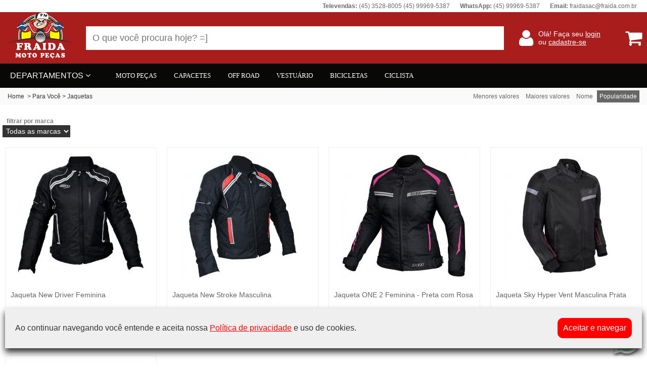

--- FILE ---
content_type: text/html; charset=utf-8
request_url: https://www.fraida.com.br/jaquetas
body_size: 7912
content:
<!doctype html>
<html lang="pt-br">
<head>
    <meta http-equiv="Content-Type" content="text/html; charset=utf-8">
    <title>Jaquetas - Fraida Moto Peças - As Melhores Marcas estão Aqui.</title>
    <meta name="description" content="Jaquetas">
<script type="text/javascript">var xajaxRequestUri="/controle.php";</script>
	<script type="text/javascript" src="/controle.php?xajaxjs=xajaxjs"></script>
    <link rel="stylesheet" href="css/main.css">
    <link rel="stylesheet" href="css/font-awesome.min.css"> 
    <link rel="stylesheet" type="text/css" href="slick/slick.css"/>
    <link rel="stylesheet" type="text/css" href="slick/slick-theme.css"/>
    
    <!-- Global site tag (gtag.js) - Google Analytics -->
<script async src="https://www.googletagmanager.com/gtag/js?id=UA-124199670-1">
</script>
<script>
  window.dataLayer = window.dataLayer || [];
  function gtag(){dataLayer.push(arguments);}
  gtag('js', new Date());

  gtag('config', 'UA-124199670-1');
</script>
<style>
	.active{
		background-color:#0536fa;
		color:#FFFFFF;
	}

	.flexi:hover{
		color:#0536fa;
		cursor:pointer;
	}
	.menu_topo_link_diretos:hover{
		
		cursor:pointer;
		text-decoration:underline;
	}
	
	.produto_item:hover{
		border: solid 1px #080807;
	}
	
	
	
	.refinar_busca{
		color:#080807;
	
	}
	
	#marca, #departamento{
		border-bottom-color:#080807;
	}




</style>
</head>
<body>
<div style="background-color:#ffffff; color:#6b6b6b">
	<div class="main topinho" style="padding-right:20px">
			        <span><strong>Televendas:</strong> (45) 3528-8005 (45) 99969-5387</span>
                    	    <a href="https://wa.me/5545999695387" target="_blank" style="text-decoration:none"><span><strong>WhatsApp:</strong> (45) 99969-5387</span></a>
                            	    <span><strong>Email:</strong> fraidasac@fraida.com.br</span>
            </div>
</div><div style="background-color:#aa1d1d; color:#ffffff">
    <div class="main topo">
      <div class="topo_logo">
	      <a href="./"><img src="images/img_layout/logo.png"></a>
      </div>
        <form class="topo_busca" action="navegacao.php" method="get" id="form_busca">

     	<div style="position:absolute; width:250px; background-color:#fafafa;  margin-top:45px;box-shadow: 0 4px 4px 0 rgba(0, 0, 0, 0.2), 0 6px 10px 0 rgba(0, 0, 0, 0.19); z-index:999999; display:" id="boxAuto">
        </div>

        
        
        <input type="text" id="busca" name="busca" value="" placeholder="O que você procura hoje? =]" class="busca_input">
        
        <button type="submit" id="btn_busca_submit" class="busca_btn" style="background-color:#ffffff"><i class="fa fa-search"></i></button>
        </form>
        <div class="topo_login">
            <i class="fa fa-user" style="font-size:36px"></i>



			            <span class="topo_login_opcoes">
            Olá! Faça seu <a href="login.php" style="color:inherit">login</a><BR>
            ou <a href="cad_cliente.php" style="color:inherit">cadastre-se</a>
            </span>
                        
      </div>
      <a class="topo_carrinho" href="carrinho.php">
	        <i class="fa fa-shopping-cart" style="font-size:36px"></i>
      </a>
    </div>
</div><style>
.menu_departamentos{
	padding:15px 10px;
	color:#FFFFFF;
	font-size:16px;
	cursor:pointer;
	z-index:100;
}

.menu_topo_links_diretos{
	margin-left:10px;
	font-size:13px;
}

.menu_topo_link_diretos{
	padding-left:30px;
	font-family:Verdana;
	text-decoration:none;
}

.menu_item{

}
.menu{
	display:none;
	position:absolute;
	margin-left:-10px;
}
.menu_ct{

}
.menu_itens{
}
.controle_menu{
	margin-top:15px;
	background-color:#ffffff;
	display:flex;
	align-items: stretch;
	min-height:400px;
}
.menu_lat{
	width:290px;
	color:#333;
	text-decoration:none;
	border-right:solid 1px #efefef;

}
.menu_main{
	display:flex;
	flex-direction: column;
	background-color:#FFFFFF;
	flex-wrap:wrap;
	align-items:flex-start;
	justify-content:flex-end;
	width:1040px;
	padding:10px;
	max-height:700px;
}
.menu_lat_link{
	text-decoration:none;
	padding-left:8px;
}

.menu_main_link{
	text-decoration:none;
	padding:5px;
	color:#333333;
}

.menu_item{
	padding:10px 5px;
	font-size:14px;
	

}


.menu_d1{
	color:#333;
	font-size:18px;
	text-decoration:underline;
}

.menu_d2{
	padding-left:10px;
	background-color:#fff;
	font-size:16px;
	color:#333;
	font-weight:bold;
}

.menu_d3{
	padding-left:20px;
	font-size:14px;
	background-color:#fff;
	color:#333;
}


.menu_d4{
	padding-left:35px;
	font-size:12px;
	background-color:#fff;
	color:#333;
	
}
</style>
<div class="menu_tapume">
</div>
    <div class="topo_menu_base" style="background-color:#080807; color:#ffffff">
        <div class="main topo_menu">
        	<div class="menu_departamentos"><span style="padding-left:10px; color:#ffffff">DEPARTAMENTOS <i class="fa fa-angle-down"></i></span> 
               
               
               
               
                <div class="menu">
                	<div class="controle_menu">
                        <div class="menu_lat">
                                                            <div class="menu_item" v="1">
                                <a href="moto-pecas" class="menu_lat_link" ><span>MOTO PEÇAS</span> <span> &raquo;</span></a>
                                </div>
                                                            <div class="menu_item" v="2">
                                <a href="capacete" class="menu_lat_link" ><span>CAPACETES</span> <span> &raquo;</span></a>
                                </div>
                                                            <div class="menu_item" v="3">
                                <a href="offroad" class="menu_lat_link" ><span>OFF ROAD</span> <span> &raquo;</span></a>
                                </div>
                                                            <div class="menu_item" v="4">
                                <a href="paravoce" class="menu_lat_link" ><span>VESTUÁRIO</span> <span> &raquo;</span></a>
                                </div>
                                                            <div class="menu_item" v="5">
                                <a href="bicicletas" class="menu_lat_link" ><span>BICICLETAS</span> <span> &raquo;</span></a>
                                </div>
                                                            <div class="menu_item" v="6">
                                <a href="ciclista" class="menu_lat_link" ><span>CICLISTA</span> <span> &raquo;</span></a>
                                </div>
                                                     </div>



							                                <div class="menu_main" id="ctm1" style="display:none">
																			<a href="acessorios" class="menu_main_link flexi menu_d3" >Acessórios</a>
																					<a href="alcas" class="menu_main_link flexi menu_d3" >Alças</a>
																					<a href="aros" class="menu_main_link flexi menu_d3" >Aros</a>
																					<a href="oleo-e-graxa" class="menu_main_link flexi menu_d3" >Óleo e Graxa</a>
																					<a href="bausebauletos" class="menu_main_link flexi menu_d3" >Baús e Bauletos</a>
																					<a href="bagageiro" class="menu_main_link flexi menu_d3" >Bagageiro</a>
																					<a href="banco" class="menu_main_link flexi menu_d3" >Banco</a>
																					<a href="bobinas" class="menu_main_link flexi menu_d3" >Bobinas</a>
																					<a href="cabos" class="menu_main_link flexi menu_d3" >Cabos</a>
																					<a href="carburadorepartes" class="menu_main_link flexi menu_d3" >Carburador e Partes</a>
																					<a href="carenagem" class="menu_main_link flexi menu_d3" >Carenagem</a>
																					<a href="chassis" class="menu_main_link flexi menu_d3" >Chassis</a>
																					<a href="protetor-cobre-corrente" class="menu_main_link flexi menu_d3" >Cobre Corrente e Comando</a>
																					<a href="direcao" class="menu_main_link flexi menu_d3" >Direção</a>
																					<a href="embreagem" class="menu_main_link flexi menu_d3" >Embreagem</a>
																					<a href="escamoteaveis" class="menu_main_link flexi menu_d3" >Escamoteáveis</a>
																					<a href="escapamentos" class="menu_main_link flexi menu_d3" >Escapamentos</a>
																					<a href="ferramentas" class="menu_main_link flexi menu_d3" >Ferramentas</a>
																					<a href="filtros" class="menu_main_link flexi menu_d3" >Filtros</a>
																					<a href="freio-partes" class="menu_main_link flexi menu_d3" >Freios e Partes</a>
																					<a href="guarnicoes" class="menu_main_link flexi menu_d3" >Guarnições</a>
																					<a href="guidao" class="menu_main_link flexi menu_d3" >Guidão</a>
																					<a href="iluminacao-e-partes" class="menu_main_link flexi menu_d3" >Iluminação e Partes</a>
																					<a href="injecao-eletronica" class="menu_main_link flexi menu_d3" >Injeção Eletrônica e Partes</a>
																					<a href="jogoderaios" class="menu_main_link flexi menu_d3" >Jogo De Raio</a>
																					<a href="kitadesivo" class="menu_main_link flexi menu_d3" >Kit Adesivo</a>
																					<a href="maneteemanicoto" class="menu_main_link flexi menu_d3" >Manete e Manicoto</a>
																					<a href="molas" class="menu_main_link flexi menu_d3" >Molas</a>
																					<a href="motor" class="menu_main_link flexi menu_d3" >Motor</a>
																					<a href="ofertas" class="menu_main_link flexi menu_d3" >Ofertas</a>
																					<a href="painel" class="menu_main_link flexi menu_d3" >Painel</a>
																					<a href="parafusos-e-porcas" class="menu_main_link flexi menu_d3" >Parafusos e Porcas</a>
																					<a href="parte-eletrica" class="menu_main_link flexi menu_d3" >Parte Elétrica</a>
																					<a href="pneus" class="menu_main_link flexi menu_d3" >Pneus</a>
																					<a href="retentor" class="menu_main_link flexi menu_d3" >Retentor</a>
																					<a href="retrovisores" class="menu_main_link flexi menu_d3" >Retrovisores</a>
																					<a href="rodas" class="menu_main_link flexi menu_d3" >Rodas</a>
																					<a href="rolamentos" class="menu_main_link flexi menu_d3" >Rolamentos</a>
																					<a href="suspensao" class="menu_main_link flexi menu_d3" >Suspensão</a>
																					<a href="transmissao" class="menu_main_link flexi menu_d3"  style="flex:1" >Transmissão</a>
																		</div>
								                                <div class="menu_main" id="ctm2" style="display:none">
																			<a href="aberto" class="menu_main_link flexi menu_d3" >Abertos</a>
																					<a href="escamoteaveis" class="menu_main_link flexi menu_d3" >Escamoteáveis</a>
																					<a href="fechado" class="menu_main_link flexi menu_d3" >Fechados</a>
																					<a href="feminino" class="menu_main_link flexi menu_d3" >Femininos</a>
																					<a href="infantil" class="menu_main_link flexi menu_d3" >Infantil</a>
																					<a href="pecas-de-reposicao" class="menu_main_link flexi menu_d3" >Peças de Reposição</a>
																					<a href="viseira" class="menu_main_link flexi menu_d3"  style="flex:1" >Viseira</a>
																		</div>
								                                <div class="menu_main" id="ctm3" style="display:none">
																			<a href="oculosoffroad" class="menu_main_link flexi menu_d3" >Óculos</a>
																					<a href="botasoffroad" class="menu_main_link flexi menu_d3" >Botas</a>
																					<a href="capacetesoffroad" class="menu_main_link flexi menu_d3" >Capacetes</a>
																					<a href="escapamentosoffroad" class="menu_main_link flexi menu_d3" >Carenagem</a>
																					<a href="Escapamentos" class="menu_main_link flexi menu_d3" >Escapamentos</a>
																					<a href="guidaooffroad" class="menu_main_link flexi menu_d3" >Guidão</a>
																					<a href="luvasoffroad" class="menu_main_link flexi menu_d3" >Luvas</a>
																					<a href="numberplate" class="menu_main_link flexi menu_d3" >Number Plate</a>
																					<a href="protetordemaooffroad" class="menu_main_link flexi menu_d3" >Protetor de Mão</a>
																					<a href="tanque-combustivel-offroad" class="menu_main_link flexi menu_d3"  style="flex:1" >Tanque Combustível</a>
																		</div>
								                                <div class="menu_main" id="ctm4" style="display:none">
																			<a href="oculos" class="menu_main_link flexi menu_d3" >Óculos</a>
																					<a href="calca" class="menu_main_link flexi menu_d3" >Calça</a>
																					<a href="camisetas" class="menu_main_link flexi menu_d3" >Camisetas</a>
																					<a href="capasdechuva" class="menu_main_link flexi menu_d3" >Capas De Chuva</a>
																					<a href="intercomunicadorparacapacete" class="menu_main_link flexi menu_d3" >Intercomunicador Para Capacete</a>
																					<a href="jaquetas" class="menu_main_link flexi menu_d3" >Jaquetas</a>
																					<a href="luvasmoto" class="menu_main_link flexi menu_d3" >Luvas</a>
																					<a href="tenis-bota" class="menu_main_link flexi menu_d3" >Tênis e Botas</a>
																					<a href="toucas-e-bone" class="menu_main_link flexi menu_d3"  style="flex:1" >Toucas e Bonés</a>
																		</div>
								                                <div class="menu_main" id="ctm5" style="display:none">
																			<a href="acessorios" class="menu_main_link flexi menu_d3" >Acessórios</a>
																					<a href="alavancadefreio" class="menu_main_link flexi menu_d3" >Alavanca De Freio</a>
																					<a href="arosbike" class="menu_main_link flexi menu_d3" >Aros</a>
																					<a href="bagageirogarupa" class="menu_main_link flexi menu_d3" >Bagageiro Garupa</a>
																					<a href="bicicleta-aro-12" class="menu_main_link flexi menu_d3" >Bicicleta Aro 12</a>
																					<a href="bicicletaaro14" class="menu_main_link flexi menu_d3" >Bicicleta Aro 14</a>
																					<a href="bicicletaaro16" class="menu_main_link flexi menu_d3" >Bicicleta Aro 16</a>
																					<a href="bicicletaaro20" class="menu_main_link flexi menu_d3" >Bicicleta Aro 20</a>
																					<a href="bicicleta-aro-24" class="menu_main_link flexi menu_d3" >Bicicleta Aro 24</a>
																					<a href="bicicletaaro26" class="menu_main_link flexi menu_d3" >Bicicleta Aro 26</a>
																					<a href="bicicletaaro29" class="menu_main_link flexi menu_d3" >Bicicleta Aro 29</a>
																					<a href="cadeirinha" class="menu_main_link flexi menu_d3" >Cadeirinha</a>
																					<a href="cambiobike" class="menu_main_link flexi menu_d3" >Cambio</a>
																					<a href="catraca" class="menu_main_link flexi menu_d3" >Catraca</a>
																					<a href="cesta" class="menu_main_link flexi menu_d3" >Cesta</a>
																					<a href="conduite" class="menu_main_link flexi menu_d3" >Conduite</a>
																					<a href="coroadebicicleta" class="menu_main_link flexi menu_d3" >Coroa de Bicicleta</a>
																					<a href="cubosbike" class="menu_main_link flexi menu_d3" >Cubos</a>
																					<a href="expositor" class="menu_main_link flexi menu_d3" >Expositor</a>
																					<a href="farollanternaesinalizador" class="menu_main_link flexi menu_d3" >Farol Lanterna Sinalizadores</a>
																					<a href="freios" class="menu_main_link flexi menu_d3" >Freios</a>
																					<a href="garfo" class="menu_main_link flexi menu_d3" >Garfo</a>
																					<a href="guidaobike" class="menu_main_link flexi menu_d3" >Guidão</a>
																					<a href="pe-lateral" class="menu_main_link flexi menu_d3" >Pé Lateral</a>
																					<a href="pedal" class="menu_main_link flexi menu_d3" >Pedal</a>
																					<a href="pedivela" class="menu_main_link flexi menu_d3" >Pedivela</a>
																					<a href="pneusbike" class="menu_main_link flexi menu_d3" >Pneus</a>
																					<a href="quadro" class="menu_main_link flexi menu_d3" >Quadro</a>
																					<a href="rodas-bike" class="menu_main_link flexi menu_d3" >Rodas</a>
																					<a href="selim" class="menu_main_link flexi menu_d3" >Selim</a>
																					<a href="transbike" class="menu_main_link flexi menu_d3" >Trans Bike</a>
																					<a href="tricicloinfantil" class="menu_main_link flexi menu_d3" >Triciclo Infantil</a>
																					<a href="trike-bike" class="menu_main_link flexi menu_d3"  style="flex:1" >Trike Bike</a>
																		</div>
								                                <div class="menu_main" id="ctm6" style="display:none">
																			<a href="bolsas" class="menu_main_link flexi menu_d3" >Bolsas</a>
																					<a href="bombasdear" class="menu_main_link flexi menu_d3" >Bombas De Ar</a>
																					<a href="camel-back" class="menu_main_link flexi menu_d3" >CamelBak </a>
																					<a href="capacete-ciclista" class="menu_main_link flexi menu_d3" >Capacetes Ciclista</a>
																					<a href="Caramanhola" class="menu_main_link flexi menu_d3" >Caramanhola</a>
																					<a href="ferramentas" class="menu_main_link flexi menu_d3" >Ferramentas</a>
																					<a href="luvas-ciclista" class="menu_main_link flexi menu_d3" >Luvas</a>
																					<a href="remendos" class="menu_main_link flexi menu_d3" >Remendos</a>
																					<a href="suportecaramanhola" class="menu_main_link flexi menu_d3"  style="flex:1" >Suporte Caramanhola</a>
																		</div>
								                          


					</div>                         
                </div>
                   
            </div>
            
            
            
			<div class="menu_topo_links_diretos">
			            	<a href="moto-pecas" class="menu_topo_link_diretos">MOTO PEÇAS</a>
                        	<a href="capacete" class="menu_topo_link_diretos">CAPACETES</a>
                        	<a href="offroad" class="menu_topo_link_diretos">OFF ROAD</a>
                        	<a href="paravoce" class="menu_topo_link_diretos">VESTUÁRIO</a>
                        	<a href="bicicletas" class="menu_topo_link_diretos">BICICLETAS</a>
                        	<a href="ciclista" class="menu_topo_link_diretos">CICLISTA</a>
                       	</div>

        </div>
	</div>

<div class="produtos_lista bread" >
<span style="margin-left:10px"><a href="./">Home</a>  &nbsp;>&nbsp;<a href='navegacao.php?estilo=4'>Para Você</a>&nbsp;>&nbsp;<a href='navegacao.php?agrupador=81'>Jaquetas</a></span>



<span style="margin-right:10px">
	<a href="navegacao.php?agrupador=81&ordena=preco" class="item_ordem ">Menores valores</a>
	<a href="navegacao.php?agrupador=81&ordena=precoDesc" class="item_ordem ">Maiores valores</a>
	<a href="navegacao.php?agrupador=81&ordena=nome" class="item_ordem ">Nome</a>
	<a href="navegacao.php?agrupador=81&ordena=" class="item_ordem item_ordem_ativo">Popularidade</a>
</span>
</div>



<div class=" produtos_lista refinar_busca"  >
    


    <span>
    <label style="font-size:12px; color:#000; font-weight:bold" >
    	filtrar por departamento
    </label >
    <select id="departamento" style="background-color: #333; color: #fff"></select>
    </span>


    <span>
    <label style="font-size:12px; color:#000; font-weight:bold">
    	filtrar por marca
    </label>
    <select id="marca" style="background-color: #333; color: #fff"></select>
    </span>
    
</div>



<div class="produtos_lista">
<div class="produto_ct">
    <a class="produto_item" href="jaqueta-new-driver-feminina">
                

     <div class="produto_item_foto">
        
      
        
    	<img src="produtos/250/produto-10453.jpg" />
       
		</div>
                     
        
        <div class="produto_item_nome">
	        Jaqueta New Driver Feminina        </div>
		
        
        	            
		<div class="produto_item_preco_vista">
        	<span><span class='preco_de'> R$ 686,13</span>R$ 548,90<span class='desconto_a_vista'>à vista com desconto</span></span>
        </div>
        <div class="produto_item_preco_parcelado">
        	<span><strong>10x</strong> de R$ 54,89 sem juros </span>
            
                        
        </div>

    </a>
</div>
<div class="produto_ct">
    <a class="produto_item" href="jaqueta-masculina-new-stroke">
                

     <div class="produto_item_foto">
        
      
        
    	<img src="produtos/250/produto-10451.jpg" />
       
		</div>
                     
        
        <div class="produto_item_nome">
	        Jaqueta New Stroke Masculina        </div>
		
        
        	            
		<div class="produto_item_preco_vista">
        	<span><span class='preco_de'> R$ 823,63</span>R$ 658,90<span class='desconto_a_vista'>à vista com desconto</span></span>
        </div>
        <div class="produto_item_preco_parcelado">
        	<span><strong>10x</strong> de R$ 65,89 sem juros </span>
            
                        
        </div>

    </a>
</div>
<div class="produto_ct">
    <a class="produto_item" href="jaqueta-one-2-feminina-preta-com-rosa">
                

     <div class="produto_item_foto">
        
      
        
    	<img src="produtos/250/produto-10441.jpg" />
       
		</div>
                     
        
        <div class="produto_item_nome">
	        Jaqueta ONE 2 Feminina - Preta com Rosa        </div>
		
        
        	            
		<div class="produto_item_preco_vista">
        	<span><span class='preco_de'> R$ 809,88</span>R$ 647,90<span class='desconto_a_vista'>à vista com desconto</span></span>
        </div>
        <div class="produto_item_preco_parcelado">
        	<span><strong>10x</strong> de R$ 64,79 sem juros </span>
            
                        
        </div>

    </a>
</div>
<div class="produto_ct">
    <a class="produto_item" href="jaqueta-sky-hyper-vent-masculina-prata">
                

     <div class="produto_item_foto">
        
      
        
    	<img src="produtos/250/produto-10041.jpg" />
       
		</div>
                     
        
        <div class="produto_item_nome">
	        Jaqueta Sky Hyper Vent Masculina Prata        </div>
		
        
        	            
		<div class="produto_item_preco_vista">
        	<span><span class='preco_de'> R$ 591,13</span>R$ 472,90<span class='desconto_a_vista'>à vista com desconto</span></span>
        </div>
        <div class="produto_item_preco_parcelado">
        	<span><strong>10x</strong> de R$ 47,29 sem juros </span>
            
                        
        </div>

    </a>
</div>
<div class="produto_ct">
    <a class="produto_item" href="jaqueta-one-2-masculina-preta">
                

     <div class="produto_item_foto">
        
      
        
    	<img src="produtos/250/produto-10439.jpg" />
       
		</div>
                         <div class="produto_selo_indisponivel">
            INDISPONÍVEL
            </div>
                    
        
        <div class="produto_item_nome">
	        Jaqueta ONE 2 Masculina - Preta        </div>
		
        
        	            
		<div class="produto_item_preco_vista">
        	<span><span class='preco_de'> R$ 809,88</span>R$ 647,90<span class='desconto_a_vista'>à vista com desconto</span></span>
        </div>
        <div class="produto_item_preco_parcelado">
        	<span><strong>10x</strong> de R$ 64,79 sem juros </span>
            
                        
        </div>

    </a>
</div>
</div>
	




    


<style>
	.rodape_limite
	{
    max-width: 1350px;
    min-width: 1243px;
    margin: auto;
	}
	
	.rodape_primeira_linha_ct{
		background-color:#f6f6f6;
	}

	.rodape_primeira_linha{
		display:flex;
		justify-content:space-between;
				align-items:center;
		
	}
	
	.rodape_primeira_linha_itens{
		padding:20px 10px;
		font-size:20px;
	}


	.rodape_segunda_linha_ct{
		background-color:#eaeaea;
		padding-bottom:30px;
	}

	.rodape_segunda_linha{
		display:flex;
		justify-content:space-between;

		padding-top:30px;
		
	}

	.rodape_segunda_linha_itens{
		padding:10px;
		font-size:22px;
		color:#000000;
		font-weight:bold;
	}

	
	.rodape_segunda_linha_coluna_fb{
		width:350px;
	}
	
	.rodape_links{
		display:block;
		text-decoration:none;
		font-size:14px;
		margin-bottom:10px;
		margin-top:10px;
		font-weight:normal;
	}
	
	.rodape_terceira_linha{
		font-size:12px;
		color:#666666;
		text-align:center;
		margin-bottom:10px;
		margin-top:10px;
		line-height:16px;
		display:flex;
		justify-content:space-between;
	}


	
</style>
<div style="margin-top:40px;">


	<div class="rodape_primeira_linha_ct">
        <div class="rodape_limite rodape_primeira_linha">
                
                                <span class="rodape_primeira_linha_itens"><strong>Televendas:</strong> (45) 3528-8005</span>
                                                <span  class="rodape_primeira_linha_itens"><a href="https://wa.me/5545999695387" target="_blank" style="text-decoration:none"><strong>WhatsApp:</strong> (45) 99969-5387</a></span>
                                                                <span class="rodape_primeira_linha_itens"><strong>Email:</strong> fraidasac@fraida.com.br</span>
                


                                <div class="rodape_primeira_linha_itens">
                		                <a class="rodape_primeira_linha_itens" href="https://www.facebook.com/lojafraida/" target="_blank"><i class="fa fa-facebook-square" style="font-size:36px"></i></a>
                   	
                		                <a class="rodape_primeira_linha_itens" href="https://www.instagram.com/lojafraida/?hlpt-br" target="_blank"><i class="fa fa-instagram" style="font-size:36px"></i></a>
                   	
                </div>
                

        </div>
	</div>
    
   <div class="rodape_segunda_linha_ct">     
        <div class="rodape_limite rodape_segunda_linha">
            <div class="rodape_segunda_linha_itens">
                <div>Institucional</div>
                
                                <a href="alerta-de-e-mails-falsos-e-sites-falso" class="rodape_links">Alerta de e-mails falsos e Sites falso</a>        
                                <a href="direito-de-arrependimento" class="rodape_links">Direito De Arrependimento</a>        
                                <a href="disponibilidade-do-produto" class="rodape_links">Disponibilidade do Produto</a>        
                                <a href="politica-de-entrega" class="rodape_links">Politica De Entrega</a>        
                                <a href="polititica-de-privacidade" class="rodape_links">Politica De Privacidade </a>        
                                <a href="termos-e-condicoes" class="rodape_links">Termos e Condições</a>        
                                <a href="Trocas e Devoluções" class="rodape_links">Trocas e Devoluções</a>        
                            </div>
        
        
            <div class="rodape_segunda_linha_itens">
                <div>Ajuda</div>
                <a  href="login.php" class="rodape_links">Login</a>        
                <a href="cad_cliente.php" class="rodape_links">Cadastre-se</a>        
                <a href="pedidos.php" class="rodape_links">Pedidos</a>        
                <a href="alt_cliente.php" class="rodape_links">Meus dados</a>        
                <a href="contato.php" class="rodape_links">Fale conosco</a>        
            </div>
        
            <div class="rodape_segunda_linha_itens">
                <div>Horário de atendimento</div>
                <div  class="rodape_links">Segunda a Sexta: 08h00 as 18h00<br />
Sábado 08:00 as 12:50<br />
Email: sac@fraida.com.br</div>        
            </div>
            
            <div class="rodape_segunda_linha_coluna_fb">
                <div class="fb-page" data-href="https://www.facebook.com/lojafraida/" data-small-header="false" data-adapt-container-width="true" data-hide-cover="false" data-show-facepile="false"><blockquote cite="https://www.facebook.com/lojafraida/" class="fb-xfbml-parse-ignore"><a href="https://www.facebook.com/lojafraida/">Facebook</a></blockquote></div>    
            </div>
        
        </div>

    <div class="rodape_limite" style="padding-left:10px; margin-top:10px;">
       <img src="images/img_layout/rodape.jpg" />
    </div>

    </div>
    
    
    <div  class="rodape_limite rodape_terceira_linha" style="height:136px" >
    	<div>
            Copyright | Fraida Moto Peças - As Melhores Marcas estão Aqui. | Todos os direitos reservados
            <br />
            
			Todo o conteúdo do site aqui veiculado é de propriedade exclusiva da Fraida Moto Peças - As Melhores Marcas estão Aqui... É vedada qualquer reprodução, total ou parcial, de qualquer elemento de identidade, sem expressa autorização. A violação de qualquer direito mencionado implicará na responsabilização cível e criminal nos termos da Lei. Fotos meramente ilustrativas. Os preços e promoções aqui praticados não são os mesmos de nossas lojas físicas.            
            
            <br />
          Fraida Moto Peças - As Melhores Marcas estão Aqui. - CNPJ: 14.356.175/0001-40 -  Av Beira Rio, 842 Loja - Vila Ports - 85864280 - Foz Do Iguaçu - PR        </div>
        <a href="http://www.dnawc.com.br" target="_blank"><img src="images/img_layout/dnaLogo.jpg" border="0" /></a>    </div>
</div>    

<div id="termos_bloco" style="display:flex;position:fixed;left: 10px;right: 10px;bottom: 30px;margin:auto;background-color: #efefef;max-width: 1290px;min-width: 100px;padding: 20px;align-items: center;box-shadow: 0px 8px 12px #333;justify-content: space-between; z-index:99999">
<div>
	Ao continuar navegando voc&ecirc; entende e aceita nossa <a href="polititica-de-privacidade" target="_blank" style="color:#FF0000">Pol&iacute;tica de privacidade</a> e uso de cookies.
</div>    
<div style="
    border: solid 1px #ff0000;
    padding: 10px;
    background-color: #ff0000;
    border-radius: 10px;
    color: #fff;
    cursor: pointer;
" onclick="xajax_seta_termos(); $('#termos_bloco').hide()">
Aceitar e navegar
</div>
</div>

<div style="position:fixed; padding:5px; bottom:5px; right:5px">
<a href="https://wa.me/send?phone=5545999695387&text=Olá,%20gostaria%20de%20tirar%20uma%20dúvida&app_absent=0" target="_blank"><img src="wathsLogo.png" border="0"></a>
</div>
<div id="fb-root"></div>
<script>(function(d, s, id) {
  var js, fjs = d.getElementsByTagName(s)[0];
  if (d.getElementById(id)) return;
  js = d.createElement(s); js.id = id;
  js.src = 'https://connect.facebook.net/pt_BR/sdk.js#xfbml=1&version=v3.0&appId=&autoLogAppEvents=1';
  fjs.parentNode.insertBefore(js, fjs);
}(document, 'script', 'facebook-jssdk'));</script>

<script src="js/jquery-3.3.1.min.js"></script>
<script src="js/jquery.flexisel.js"></script>
<script src="js/validacoes.js"></script>
<script type="text/javascript" src="slick/slick.min.js"></script>
<script src="js/jquery.mask.js"></script>


<script>

	function testa(id, tp, err)
	{
		r = 0;
		if (tp == 'cep')
		{
			r = validar_cep(id);
		}

		if (tp == 'text')
		{
			r = validar_campo_texto(id);
		}



		if (tp == 'cpf')
		{
			r = validar_cpf(id);
		}


		if (tp == 'email')
		{
			r = validar_email(id);
		}


		if (tp == 'ddd')
		{
			r = validar_ddd(id);
		}

		if (tp == 'telefone')
		{
			r = validar_telefone(id);
		}
		
		
		if (r == 1)
		{
			erro = id;
			$('#'+id).addClass('cadastro_input_erro');
			$('#'+err+"_erro").show();
			f =  1;
		}
		else
		{
			$('#'+id).removeClass('cadastro_input_erro');
			f = 0;
		}
		
		return f;
	}

	$('#form_busca').hover(function(e) {
		 e.preventDefault();
		 $( "#boxAuto" ).show();
		 e.stopPropagation();
	}, function(e){
		e.preventDefault();
			$( "#boxAuto" ).hide();

	});

	$( "#busca" ).keyup(function() {
		v = $( "#busca" ).val();
		setTimeout(function(){
			if(v.length > 3)
			{
				xajax_autoCompletar(v);	
			}
		},700); 		
	

	});	


	$(document).on('click', '.resultado_auto', function(){

		t = $(this).text();
		$( "#boxAuto" ).fadeOut();
		$( "#busca" ).val(t);
		$( "#boxAuto" ).empty();
		$( "#btn_busca_submit").click();
	});




$( "#busca" ).focus(function() {
	$( "#boxAuto" ).css("width", $( "#busca" ).css("width"));
	
});



$( ".menu_departamentos" ).mouseover(function() {
    $('.menu').stop();
    $('.menu_tapume').stop();

    $('.menu').fadeIn('fast');
    $('.menu_tapume').fadeIn('fast');
});

$( ".menu_departamentos" ).mouseleave(function() {
    $('.menu').stop();
    $('.menu_tapume').stop();

    $('.menu').fadeOut('fast');
    $('.menu_tapume').fadeOut('fast');
	
});

$( ".menu_item" ).mouseover(function() {

    $('.menu_item').removeClass('active');
    $(this).addClass('active');
	vinc = $(this).attr("v");

	$(".menu_main").stop();
	$(".menu_main").hide();
   $("#ctm"+vinc).stop();
	$("#ctm"+vinc).show();
});


$( ".menu_item" ).mouseleave(function() {
//    $(this).removeClass('active');
	vinc = $(this).attr("v");
   $("#ctm"+vinc).stop();
	//$("#ctm"+vinc).hide();
});


$("#bxslider").flexisel({
	visibleItems: 1,
	animationSpeed: 500,
	autoPlay: true,
	autoPlaySpeed: 4500,            
	pauseOnHover: true

});
$("#bxslider").css('visibility', 'visible')

$(document).ready(function(){
$('.grandes_slick').slick({
	arrows:false,
  dots: false,
  infinite: true,
  speed: 300,
  slidesToShow: 8,
  slidesToScroll: 1,
  autoplay: true,
  autoplaySpeed: 1000,
  responsive: [
    {
      breakpoint: 1349,
      settings: {
		  slidesToShow: 7,
		  slidesToScroll: 1,
      }
    }
  ]
});});


$( "#form_busca" ).submit(function( e ) {
  e.preventDefault();
  
  if ($("#busca").val() !="")
  {
  	form_busca.submit();
  }
  else
  {
  	alert("Por gentileza informe sua busca");
  }
  
});

</script>


<script>

	$('#marca').append($('<option>', {value: '',text: 'Todas as marcas'}));
				$('#marca').append($('<option>', {value: 45,text: 'EUROSTAR'}));
				$('#marca').append($('<option>', {value: 95,text: 'MOTOCICLO'}));
				$('#marca').append($('<option>', {value: 144,text: 'SCUD'}));
			$( "#marca" ).change(function() {
				window.open('navegacao.php?agrupador=81&ordena=&fabricante='+$( "#marca" ).val(), '_self');
	});


	$tem_filtro = 0;

	var optionExists = ($("#marca option[value='']").length > 0);
	if (optionExists == false)
	{
		$("#marca").hide();
			$("#marca").parent(this).find("label").hide();
	}
	else
	{
		var t = $('#marca option').length; 
		if (t > 1)
		{
			$("#marca").val('');
			$("#marca").show();
			$tem_filtro++;
			
		}
		else
		{
			$("#marca").hide();
			$("#marca").parent(this).find("label").hide();
		}
	}



	$('#departamento').append($('<option>', {value: '',text: 'Todos departamentos'}));
			$( "#departamento" ).change(function() {
				window.open('navegacao.php?agrupador=81&ordena=&categoria='+$( "#departamento" ).val(), '_self');
	});


	var optionExists = ($("#departamento option[value='']").length > 0);
	if (optionExists == false)
	{
		$("#departamento").hide();
		$("#departamento").parent(this).find("label").hide();
	}
	else
	{
		var t = $('#departamento option').length; 
		if (t > 1)
		{
			$("#departamento").val('');
			$("#departamento").show();
			$tem_filtro++;
		}
		else
		{
			$("#departamento").hide();
			$("#departamento").parent(this).find("label").hide();
		}
	}


	if ($tem_filtro == 0)
	{
		$(".refinar_busca").hide();
	}
	

</script>


<script type="application/ld+json">


{
  "@context": "http://schema.org",
  "@type": "BreadcrumbList",
  "itemListElement": [
  {
    "@type": "ListItem",
    "position": 1,
    "name": "www.fraida.com.br",
    "item": "https://www.fraida.com.br"
  },{
    "@type": "ListItem",
    "position": 2,
    "name": "Para Você",
    "item": "https://www.fraida.com.br/navegacao.php?estilo=4"
  },{
    "@type": "ListItem",
    "position": 3,
    "name": "Jaquetas",
    "item": "https://www.fraida.com.br/navegacao.php?agrupador=81"
  }
  ]
}
</script>



</body>
</html>

--- FILE ---
content_type: text/css
request_url: https://www.fraida.com.br/css/main.css
body_size: 1634
content:
@charset "utf-8";
*{
	font-family:Arial, Helvetica, sans-serif;
	outline:none;
}
body{
	margin:0;
	padding:0;
	color:#333333;
	-webkit-font-smoothing: antialiased;	
}
a{
	color:inherit;
}


h1{
	font-size:24px;
	color:#666666;
}

.main{
	max-width:1350px;
	min-width:1243px;
	margin:auto;
}

.topinho{
	padding:5px;
	justify-content: flex-end;
	display:flex;
	font-size:12px;
}
.topinho span{
	margin-left:20px;
}

.topo{
	display:flex;
	justify-content:space-around;
	align-items:center;
}

.topo_logo{
	flex-basis:160px;
	flex-shrink:0;
	text-align:center;

}

.topo_busca{
	border:solid 1px #efefef;
	padding:2px;
	width:100%;
	margin-left:10px;
	margin-right:10px;
	display:flex;
	margin-right:30px;
	background-color:#FFFFFF;

	
}

.busca_input{
	border:none;
	padding:10px;
	outline:none;
	font-size:18px;

	width:100%;
	
}

.busca_btn{
	border:none;
	padding:10px 12px;
	font-size:18px;
	color:#FFFFFF;
	cursor:pointer;
	flex-shrink:0;
}

.topo_login{
	display:flex;
	justify-content:flex-start;
	align-items:center;
	flex-basis:180px;
	flex-shrink:0;
	margin-right:30px;
	
}
.topo_login_opcoes{
	margin-left:10px;
	font-size:14px;
}
.topo_carrinho{
	flex-basis:33px;
	flex-shrink:0;
	margin-right:10px;
	
}
.menu_tapume{
	position:fixed;
	top:0;
	bottom:0;
	left:0;
	right:0;
	z-index:99;
	background-color:rgba(0,0,0,0.5);
	display:none;
}
.topo_menu_base{

}
.topo_menu{
	display:flex;
	justify-content:flex-start;
	align-items:center;	
}


	#bxslider{
		visibility:hidden;
		overflow:hidden;
		padding:0;
		margin:0;
		margin-bottom:10px;
		margin-top:10px;
	}


.nbs-flexisel-container {
    position:relative;
    max-width:100%;
}
.nbs-flexisel-ul {
    position:relative;
    width:99999px;
    margin:0px;
    padding:0px;
    list-style-type:none;   
    text-align:center;  
}

.nbs-flexisel-inner {
    position: relative;
    overflow: hidden;
    float:left;
    width:100%;
}

.nbs-flexisel-item {
    float:left;
    margin:0px;
    padding:0px;
    cursor:pointer;
    position:relative;
    line-height:0px;
}
.nbs-flexisel-item img {
    max-width: 100%;
    cursor: pointer;
    position: relative;
}

/*** Navigation ***/

.nbs-flexisel-nav-left,
.nbs-flexisel-nav-right {
    position: absolute;
    cursor: pointer;
    z-index: 4;
    margin-top:30px;
    color: #fff;     
	width:37px;
	height:93px;
}


.nbs-flexisel-nav-left{
	background-image:url(../images/img_layout/seta_esq.png);
}

.nbs-flexisel-nav-right{
	background-image:url(../images/img_layout/seta_dir.png);
}

.nbs-flexisel-nav-left {
    left: 0px;
}

.nbs-flexisel-nav-left:before {
    content: ""
}

.nbs-flexisel-nav-left.disabled {
    opacity: 0.4;
}

.nbs-flexisel-nav-right {
    right: 0px;    
}

.nbs-flexisel-nav-right:before {
    content: ""
}

.nbs-flexisel-nav-right.disabled {
    opacity: 0.4;
}	




	.cadastro_campo
	{
		margin-bottom:10px;
	}
	
	.cadastro_campo label{
		font-size:14px;
		color:#666666;
		font-weight:bold;
		width:100px;
		text-align:right;
		display:inline-block;
		margin-right:10px;
	}


	.cadastro_campo span{
		font-size:14px;
		color:#FF0000;
		display:none;
		margin-left:118px;
	}
	
	
	.cadastro_input{
		margin-top:5px;
		padding:10px;
		font-size:14px;
		border:none;
		border:solid 1px #efefef;
		color:#333333;
		outline:none;
		display:inline-block;
	}
	

	.cadastro_input:focus	{
		border-bottom:solid 1px #ff0000;
	}
	
	.cadastro_input_erro{
		border-bottom:solid 1px #FF0000;
	}
	

	.produtos_lista{
		max-width:1350px;
		min-width:1243px;
		margin:auto;
		display:flex;
		flex-wrap:wrap;
		justify-content:flex-start;
	}	

	.produto_ct{
		width:25%;
		
	}
	.produto_item{
		margin:10px;
		border: solid 1px #efefef;
		padding:10px;
		margin-bottom:20px;
		min-height:360px;
		display:block;
		text-decoration:none;
	}
	.produto_item_foto{
		min-height:250px;
		display:flex;
		align-items:center;
		justify-content:center;
	}
	
	.produto_item_nome{
		margin-top:15px;
		font-family:Arial;
		font-size:14px;
		color:#666;
		display:flex;
		min-height:32px;
		align-items:center;
		
	}


	.produto_item_preco_vista{
		color:#333333;
		font-family:Arial, Helvetica, sans-serif;
		font-size:22px;
		font-weight:bolder;
		font-weight:900;
		min-height:48px;
		display:flex;
		align-items:flex-end;
		
	}
	
	.preco_de{
		color:#999999;
		text-decoration:line-through;
		font-size:13px;
		font-weight:800;
		display:block;
		margin-bottom:-5px;
	}
	
	.desconto_a_vista{
		color:#999999;
		font-size:14px;
		font-weight:100;
		font-weight:normal;
		display:inline-block;
		margin-left:5px;
	}
	
	.produto_item_preco_parcelado{
		font-size:13px;
		color:#666666;
		display:flex;
		justify-content:space-between;

	}
	
	.resultado_auto{
		padding:10px;
		cursor:pointer;
	}
	
	
	.paginacao{
		display:flex;
		margin:auto;
		justify-content:flex-start;
		align-itens:center;
		margin-top:20px;
		flex-wrap:wrap;
		max-width:1350px;
	}
	
	.itemPaginacao{
		padding:8px;
		background-color:#fafafa;
		border:solid 1px #efefef;
		text-align:center;
		font-size:16px;
		text-decoration:none;
		margin:3px;
		width:40px;
		font-family:Verdana, Arial, Helvetica, sans-serif;
	}

	.itemPaginacaoAntPro{
		padding:8px;
		text-align:center;
		font-size:16px;
		text-decoration:none;
		margin:3px;
		width:20px;
		font-family:Verdana, Arial, Helvetica, sans-serif;
	}


	.itemPaginacaoAtivo{
		background-color:#999999;
		color:#FFFFFF;
	}


	.produto_selo_indisponivel{
		position:absolute;
		padding:5px;
		color:#FFFFFF;
		background-color:#999;
		font-size:11px;
		margin-top:-15px;
	}	
	
	.bread{
		font-size:12px;
		display:flex;
		justify-content:space-between;
		max-width:1320px;
		align-items:center;
		padding:5px;

		background-color:#fafafa;
		

	}
	
	.bread a{
		text-decoration:none;
	}
	
	.item_ordem{
		padding:5px;
		text-align:center;
		display:inline-block;
		background-color:#fafafa;
		color:#666;
	}
	.order_title{
		color:#00;
	}
	
	
	.item_ordem_ativo{
		background-color:#666;
		color:#fff;
	}
	
	
	.refinar_busca{
		font-size:14px;
		display:flex;
		justify-content:flex_start;
		max-width:1320px;
		align-items:center;
	
		margin-top:40px;
		margin-bottom:10px;

		background-color:#fff;
	}
	
	.refinar_busca span{
		margin-right:5px;
		font-weight:300;

	}



	.refinar_busca label{
		position:absolute;
		margin-top:-15px;
		font-size:11px;
		margin-left:8px;
		opacity:0.5;
	}
	
	


	#marca, #departamento{
		border:none;
		padding:3px;
		font-size:14px;
		color:#666;
		
	}

		.grandes_slick{
		max-width:1335px;
		margin:auto;
		text-align:center;
		padding-left:10px;
		margin-top:20px;
	}
	.grandes_slick div{
	}


--- FILE ---
content_type: application/javascript
request_url: https://www.fraida.com.br/js/validacoes.js
body_size: 1031
content:
var corerro='#ffffcc';
var cornormal = '#ffffff';
function validar_dia(ano)
{
pano = new String(document.getElementById(ano).value);
teste = 0;
for (i=0;((i<=(pano.length-1))); i++)
{
val = pano.charAt(i);
if((val!="9")&&(val!="0")&&(val!="1")&&(val!="2")&&(val!="3")&&(val!="4") &&(val!="5")&&(val!="6")&&(val!="7")&&(val!="8"))
{
teste = 1;
}
}
if (pano.length == 0)
{
teste++;
}
if (pano.length > 2)
{
teste++;
}
if(parseFloat(pano) > 31)
{
teste++;
}
if (teste > 0)
{
document.getElementById(ano).style.backgroundColor=corerro;
return 1;
}
else
{
document.getElementById(ano).style.backgroundColor=cornormal;
return 0;
}		
}
function validar_mes(ano)
{
pano = new String(document.getElementById(ano).value);
teste = 0;
for (i=0;((i<=(pano.length-1))); i++)
{
val = pano.charAt(i);
if((val!="9")&&(val!="0")&&(val!="1")&&(val!="2")&&(val!="3")&&(val!="4") &&(val!="5")&&(val!="6")&&(val!="7")&&(val!="8"))
{
teste = 1;
}
}
if (pano.length == 0)
{
teste++;
}
if (pano.length > 2)
{
teste++;
}
if(parseFloat(pano) > 12)
{
teste++;
}
if (teste > 0)
{
document.getElementById(ano).style.backgroundColor=corerro;
return 1;
}
else
{
document.getElementById(ano).style.backgroundColor=cornormal;
return 0;
}		
}
function validar_ano(cep)
{
pcep = new String(document.getElementById(cep).value);
teste = 0;
if (pcep.length != 4)
{
teste=1;
}
else
{
for (i=0;((i<=(pcep.length-1))); i++)
{
val = pcep.charAt(i);
if((val!="9")&&(val!="0")&&(val!="1")&&(val!="2")&&(val!="3")&&(val!="4") &&(val!="5")&&(val!="6")&&(val!="7")&&(val!="8"))
{
teste=1;			
}
}	
}
if (teste > 0)
{
document.getElementById(cep).style.backgroundColor=corerro;
return 1;
}
else
{
document.getElementById(cep).style.backgroundColor=cornormal;
return 0;
}
}
function validar_campo_texto(campo)
{
if (document.getElementById(campo).value == '')
{
	document.getElementById(campo).style.backgroundColor=corerro;
return 1;
}
else
{
	document.getElementById(campo).style.backgroundColor=cornormal;
return 0;
}
}
function validar_numero(cep)
{
pcep = new String(document.getElementById(cep).value);
teste = 0;
if (pcep.length == 0)
{
teste=1;
}
else
{
for (i=0;((i<=(pcep.length-1))); i++)
{
val = pcep.charAt(i);
if((val!="9")&&(val!="0")&&(val!="1")&&(val!="2")&&(val!="3")&&(val!="4") &&(val!="5")&&(val!="6")&&(val!="7")&&(val!="8"))
{
teste=1;			
}
}	
}
if (teste > 0)
{
document.getElementById(cep).style.backgroundColor=corerro;
return 1;
}
else
{
document.getElementById(cep).style.backgroundColor=cornormal;
return 0;
}
}
function validar_numeroEvirgula(cep)
{
pcep = new String(document.getElementById(cep).value);
teste = 0;
if (pcep.length == 0)
{
teste=1;
}
else
{
for (i=0;((i<=(pcep.length-1))); i++)
{
val = pcep.charAt(i);
if((val!="9")&&(val!="0")&&(val!="1")&&(val!="2")&&(val!="3")&&(val!="4") &&(val!="5")&&(val!="6")&&(val!="7")&&(val!="8")&&(val!=","))
{
teste=1;			
}
}	
}
if (teste > 0)
{
document.getElementById(cep).style.backgroundColor=corerro;
return 1;
}
else
{
document.getElementById(cep).style.backgroundColor=cornormal;
return 0;
}
}
function validar_cgc(cgc)
{
pcgc = new String(document.getElementById(cgc).value);
if (pcgc.length != 14)
{
sim=false;
document.getElementById(cgc).style.backgroundColor=corerro;			
return 1;
}
else
{
sim=true;
}
if (sim )
{
for (i=0;((i<=(pcgc.length-1))&& sim); i++)
{
val = pcgc.charAt(i);
if((val!="9")&&(val!="0")&&(val!="1")&&(val!="2")&&(val!="3")&&(val!="4") &&(val!="5")&&(val!="6")&&(val!="7")&&(val!="8"))
{
sim=false;
document.getElementById(cgc).style.backgroundColor=corerro;			
return 1;
}
}
}
if (sim)
{
m2 = 2;
soma1 = 0;
soma2 = 0;
for (i=11;i>=0;i--)
{
val = eval(pcgc.charAt(i));
m1 = m2;
if (m2<9)
{
m2 = m2+1;
}
else
{
m2 = 2;
}
soma1 = soma1 + (val * m1);
soma2 = soma2 + (val * m2);
}  
soma1 = soma1 % 11;
if (soma1 < 2)
{
d1 = 0;
}
else
{
d1 = 11- soma1;
}
soma2 = (soma2 + (2 * d1)) % 11
if (soma2 < 2)
{
d2 = 0;
}
else
{
d2 = 11- soma2;
}
if ((d1==pcgc.charAt(12)) && (d2==pcgc.charAt(13)))
{
document.getElementById(cgc).style.backgroundColor=cornormal;
return 0;
}
else
{
document.getElementById(cgc).style.backgroundColor=corerro;			
return 1;
}
}
}
function validar_email(objeto)
{
controle = true;
email = new String(document.getElementById(objeto).value);
tamanho = email.length;
x = email.indexOf("@");
ponto = email.lastIndexOf(".");
if (( x > 0) && (ponto > 0))
{
inicio = email.substr(0,x);
antes = new String(inicio);
antes_arroba = antes.length;
posicao_final = (tamanho - ponto - 1);
depois_ponto = email.substr(ponto +1, posicao_final);
fim_ponto = new String(depois_ponto);
tamanho_ponto = fim_ponto.length;
ponto_final = email.substr(ponto);
fim = new String(ponto_final);
tamanho_fim = fim.length;
if(tamanho_fim < 2)
{

controle = false;
}
if(ponto > x + 1)
{

controle = true;
}
else
{

controle = false;
}
}
else
{

controle = false;
}
if(controle == true)
{
return 0;
}
else
{
return 1;
}
}
function validar_ddd(ano)
{
pano = new String(document.getElementById(ano).value);
teste = 0;
for (i=0;((i<=(pano.length-1))); i++)
{
val = pano.charAt(i);
if((val!="9")&&(val!="0")&&(val!="1")&&(val!="2")&&(val!="3")&&(val!="4") &&(val!="5")&&(val!="6")&&(val!="7")&&(val!="8"))
{
teste = 1;
}
}
if (pano.length != 2)
{
teste++;
}
if (teste > 0)
{

return 1;
}
else
{

return 0;
}		
}	
function validar_cep5(ano)
{
pano = new String(document.getElementById(ano).value);
teste = 0;
for (i=0;((i<=(pano.length-1))); i++)
{
val = pano.charAt(i);
if((val!="9")&&(val!="0")&&(val!="1")&&(val!="2")&&(val!="3")&&(val!="4") &&(val!="5")&&(val!="6")&&(val!="7")&&(val!="8"))
{
teste = 1;
}
}
if (pano.length != 5)
{
teste++;
}
if (teste > 0)
{
return 1;
}
else
{
return 0;
}		
}	
function validar_cep3(ano)
{
pano = new String(document.getElementById(ano).value);
teste = 0;
for (i=0;((i<=(pano.length-1))); i++)
{
val = pano.charAt(i);
if((val!="9")&&(val!="0")&&(val!="1")&&(val!="2")&&(val!="3")&&(val!="4") &&(val!="5")&&(val!="6")&&(val!="7")&&(val!="8"))
{
teste = 1;
}
}
if (pano.length != 3)
{
teste++;
}
if (teste > 0)
{
return 1;
}
else
{
return 0;
}		
}	
function validar_cep(ano)
{
pano = new String(document.getElementById(ano).value);
teste = 0;
for (i=0;((i<=(pano.length-1))); i++)
{
val = pano.charAt(i);
if((val!="9")&&(val!="0")&&(val!="1")&&(val!="2")&&(val!="3")&&(val!="4") &&(val!="5")&&(val!="6")&&(val!="7")&&(val!="8"))
{
teste = 1;
}
}
if (pano.length != 8)
{
teste++;
}
if (teste > 0)
{
document.getElementById(ano).style.backgroundColor=corerro;
return 1;
}
else
{
document.getElementById(ano).style.backgroundColor=cornormal;
return 0;
}		
}	


function validar_cep_n(ano)
{
pano = new String(document.getElementById(ano).value);
teste = 0;
for (i=0;((i<=(pano.length-1))); i++)
{
val = pano.charAt(i);
if((val!="9")&&(val!="0")&&(val!="1")&&(val!="2")&&(val!="3")&&(val!="4") &&(val!="5")&&(val!="6")&&(val!="7")&&(val!="8")&&(val!="-"))
{
teste = 1;
}
}
if (pano.length != 9)
{
teste++;
}
if (teste > 0)
{
document.getElementById(ano).style.backgroundColor=corerro;
return 1;
}
else
{
document.getElementById(ano).style.backgroundColor=cornormal;
return 0;
}		
}	



function validar_telefone(ano)
{
pano = new String(document.getElementById(ano).value);
teste = 0;
for (i=0;((i<=(pano.length-1))); i++)
{
val = pano.charAt(i);
if((val!="9")&&(val!="0")&&(val!="1")&&(val!="2")&&(val!="3")&&(val!="4") &&(val!="5")&&(val!="6")&&(val!="7")&&(val!="8"))
{
teste = 1;
}
}
if ((pano.length != 8)&&(pano.length != 9))
{
teste++;
}
if (teste > 0)
{
return 1;
}
else
{

return 0;
}		
}	
function validar_cpf(elemento)
{
var i;
s = document.getElementById(elemento).value;
obj = new String (s);
if (obj.length == 11)//verifica o tamanho da string numérica
{								
var c = s.substr(0,9); 
var dv = s.substr(9,2); 
var d1 = 0; 
for (i = 0; i < 9; i++) 
{ 
d1 += c.charAt(i)*(10-i); 
} 
if (d1 == 0)
{ 
prossegue = false;
}
else
{
prossegue = true;
d1 = 11 - (d1 % 11); 
if (d1 > 9)
{
d1 = 0; 
}
if (dv.charAt(0) != d1)
{ 
prossegue = false;
}
else
{
prossegue = true;
d1 *= 2; 
for (i = 0; i < 9; i++) 
{ 
d1 += c.charAt(i)*(11-i); 
} 
d1 = 11 - (d1 % 11); 
if (d1 > 9)
{
d1 = 0; 
}
if (dv.charAt(1) != d1) 
{ 
prossegue = false;
} 
else
{
prossegue = true;
}
}
}
}
else
{
prossegue = false;
}
if(prossegue == false)
{
return 1;}else{return 0;}}